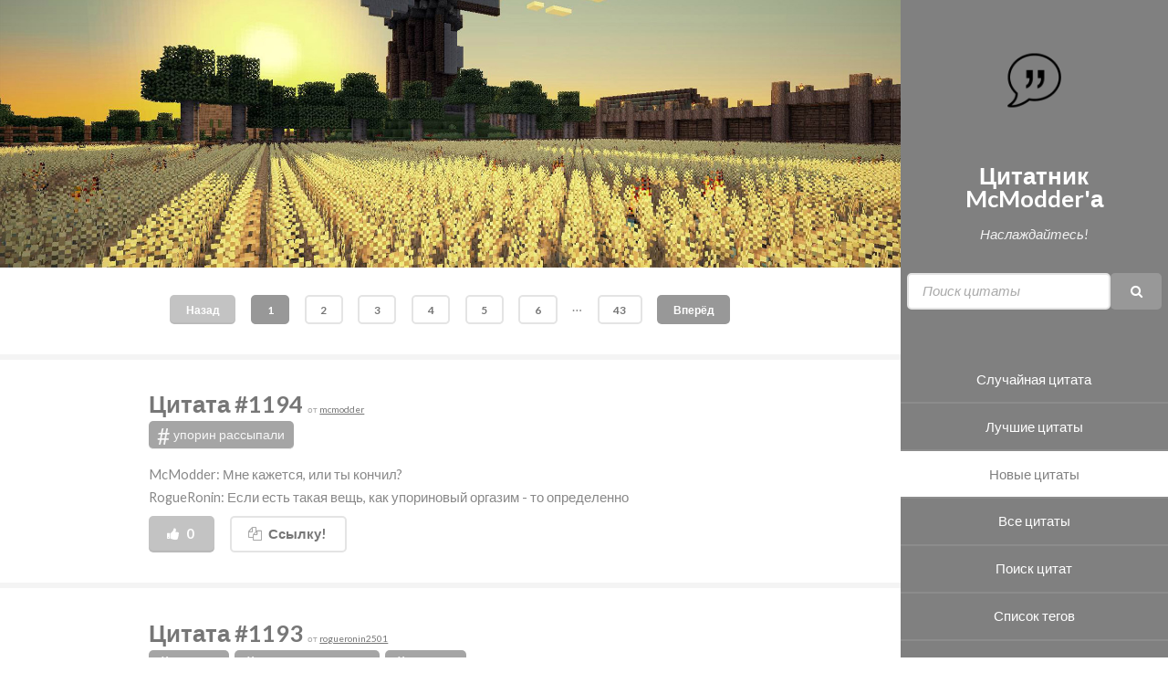

--- FILE ---
content_type: text/html; charset=UTF-8
request_url: https://modder.pw/quotes/new/1
body_size: 6882
content:
    

<!DOCTYPE HTML>
<!--
	Read Only by HTML5 UP
	html5up.net | @ajlkn
	Free for personal and commercial use under the CCA 3.0 license (html5up.net/license)
-->
<html lang="ru">
<head>
        <title>Новые цитаты | Цитатник McModder'а</title>
    <meta charset="utf-8" />
    <meta name="viewport" content="width=device-width, initial-scale=1, user-scalable=no" />
    <meta property="og:title" content="Новые цитаты" />
    <meta property="og:type" content="article" />
    <meta property="og:url" content="https://modder.pw" />
    <meta property="og:locale" content="ru_RU" />
    <meta property="og:site_name" content="Цитатник McModder'а" />
    <meta property="og:image" content="https://modder.pw/images/icon2_256.jpg" />
        <meta property="og:description" content="Сборник избранных цитат" />
        <meta property="twitter:card" content="summary" />
    <meta property="twitter:site" content="@Nik_mmzd" />
    <link rel="stylesheet" href="/assets/css/main.css" />
            </head>
<body class="is-preload">

<!-- Header -->
<section id="header">
    <header>
                        <span class="image avatar"><a href="/user"><img src="/images/logo.png" alt="logo" /></a></span>
                <h1 id="logo"><a href="/">Цитатник McModder'а</a></h1>
                <p>Наслаждайтесь!</p>
                    </header>
    <div class="nav-search">
        <span class="button qsearchbtn qmenusearchbtn"><i class="fa fa-search"></i></span>
        <input class="qsearchinput" type="text" name="search" id="menu-search" value="" placeholder="Поиск цитаты">
    </div>
    <nav id="nav">
                <ul>
                                <li><a id="qmenu-quote" href="/quotes" class="scrolly">Случайная цитата</a></li>
                    <li><a id="qmenu-best_quotes" href="/quotes/best/" class="scrolly">Лучшие цитаты</a></li>
                    <li><a id="qmenu-new_quotes" href="/quotes/new/" class="active scrolly">Новые цитаты</a></li>
                    <li><a id="qmenu-all_quotes" href="/quotes/all/" class="scrolly">Все цитаты</a></li>
                    <li><a id="qmenu-search" href="/quotes/search/" class="scrolly">Поиск цитат</a></li>
                                                                                                                                <li><a id="qmenu-tags" href="/tags" class="scrolly">Список тегов</a></li>
                    <li><a id="qmenu-authors" href="/authors" class="scrolly">Список авторов</a></li>
                                                        <li><a id="qmenu-login_discord" href="/discord/login" class="scrolly">Войти через Discord</a></li>
                    </ul>
            </nav>
    <footer>
                <ul class="icons">
            <li><a href="https://vk.com/mcmodder" class="icon fa-vk"><span class="label">VK</span></a></li>
            <li><a href="https://twitter.com/Nik_mmzd" class="icon fa-twitter"><span class="label">Twitter</span></a></li>
            <li><a href="https://gitlab.ely.by/mcmodder/" class="icon fa-gitlab"><span class="label">GitLab</span></a></li>
        </ul>
            </footer>
</section>

<!-- Wrapper -->
<div id="wrapper">
    <!-- Main -->
    <div id="main">
        <!-- One -->
                <section>
            <div class="image main" data-position="center">
                <img src="https://modder.pw/images/banner2.jpg" alt="" />
            </div>
        </section>
        
                    <section style="border-top: none;">
    <div class="container">
        <ul class="actions pagination">
                        <li class="pagination-previous-page"><span class="button small disabled">Назад</span></li>
            
                        <li class="pagination-concrete-page"><a href="/quotes/new/1" class="button small">1</a></li>
                        <li class="pagination-concrete-page"><a href="/quotes/new/2" class="button small alt">2</a></li>
                        <li class="pagination-concrete-page"><a href="/quotes/new/3" class="button small alt">3</a></li>
                        <li class="pagination-concrete-page"><a href="/quotes/new/4" class="button small alt">4</a></li>
                        <li class="pagination-concrete-page"><a href="/quotes/new/5" class="button small alt">5</a></li>
                        <li class="pagination-concrete-page"><a href="/quotes/new/6" class="button small alt">6</a></li>
                        <li class="pagination-concrete-page"><span>…</span></li>
                        <li class="pagination-concrete-page"><a href="/quotes/new/43" class="button small alt">43</a></li>
            
                        <li class="pagination-next-page"><a href="/quotes/new/2" class="button small">Вперёд</a></li>
                    </ul>
    </div>
</section>
                <section>
    <div class="container">
        <div class="qquote">
            <h3 class="qtitle">
                <a href="/quotes/1194" class="qtitle-text">
                    Цитата #1194                </a><!-- Keep it to avoid whitespace
             --><span class="qtitle-sent-by">
                    от
                    <a class="qtitle-sent-by-link" href="/authors/135017849604276224">mcmodder</a>
                </span>
            </h3>

            <div class="qtags">
                                    <a href="/tags/%D1%83%D0%BF%D0%BE%D1%80%D0%B8%D0%BD%20%D1%80%D0%B0%D1%81%D1%81%D1%8B%D0%BF%D0%B0%D0%BB%D0%B8" class="qtag">
                        <span class="qtag-hash">#</span>
                        упорин рассыпали                    </a>
                            </div>

            <div class="qtext">
                <p>McModder: Мне кажется, или ты кончил?<br />RogueRonin: Если есть такая вещь, как упориновый оргазим - то определенно</p>            </div>
        </div>
        <ul class="align-right actions fixed qquotedata" data-id="1194">
                                                                         <li>
                            <div class="button icon disabled fa-thumbs-up qlikebtn"><!--
                             --><span class="button-label">0</span>
                            </div>
                        </li>
                    
                    <li>
                        <div class="button icon alt fa-copy qcopybtn qbutton-hide-label-sm"><!--
                          --><span class="button-label">Ссылку!</span>
                        </div>
                    </li>

                    
                                                        </ul>
                    </div>
</section>
            <section>
    <div class="container">
        <div class="qquote">
            <h3 class="qtitle">
                <a href="/quotes/1193" class="qtitle-text">
                    Цитата #1193                </a><!-- Keep it to avoid whitespace
             --><span class="qtitle-sent-by">
                    от
                    <a class="qtitle-sent-by-link" href="/authors/245222214016827392">rogueronin2501</a>
                </span>
            </h3>

            <div class="qtags">
                                    <a href="/tags/prototik" class="qtag">
                        <span class="qtag-hash">#</span>
                        prototik                    </a>
                                    <a href="/tags/%D1%83%D0%BF%D0%BE%D1%80%D0%B8%D0%BD%20%D1%80%D0%B0%D1%81%D1%81%D1%8B%D0%BF%D0%B0%D0%BB%D0%B8" class="qtag">
                        <span class="qtag-hash">#</span>
                        упорин рассыпали                    </a>
                                    <a href="/tags/%D1%81%D0%BC%D0%B8%D1%88%D0%BD%D0%BE" class="qtag">
                        <span class="qtag-hash">#</span>
                        смишно                    </a>
                            </div>

            <div class="qtext">
                <p>Rogue Ronin<br />Торт, привет. Я опять за советом. Нужен powerbank на 20-25 K a/h с fast charge и возможностью зарядки ноутов</p><p>Prototik <br />Нуууу 100-150 аккумуляторов от белаза должны потянуть...</p><p>Rogue Ronin <br />Не, там все проще. Мне нужен powerbank на 20000 - 25000 a/h с fast charge и возможностью зарядки ноутов</p><p>Prototik <br />Нууу всё ещё 150 аккумов белаза по 190 AH</p><p>Rogue Ronin<br /><a href="https://www.dns-shop.ru/product/49f44a52426f7ca5">https://www.dns-shop.ru/product/49f44a52426f7ca5</a><br />Кароч, наскок вменяемое устройство?</p><p>Prototik <br />В 1000 раз слабее твоих требований, ну ты шо</p>            </div>
        </div>
        <ul class="align-right actions fixed qquotedata" data-id="1193">
                                                                         <li>
                            <div class="button icon disabled fa-thumbs-up qlikebtn"><!--
                             --><span class="button-label">0</span>
                            </div>
                        </li>
                    
                    <li>
                        <div class="button icon alt fa-copy qcopybtn qbutton-hide-label-sm"><!--
                          --><span class="button-label">Ссылку!</span>
                        </div>
                    </li>

                    
                                                        </ul>
                    </div>
</section>
            <section>
    <div class="container">
        <div class="qquote">
            <h3 class="qtitle">
                <a href="/quotes/1192" class="qtitle-text">
                    Цитата #1192                </a><!-- Keep it to avoid whitespace
             --><span class="qtitle-sent-by">
                    от
                    <a class="qtitle-sent-by-link" href="/authors/245222214016827392">rogueronin2501</a>
                </span>
            </h3>

            <div class="qtags">
                                    <a href="/tags/%D1%82%D1%80%D1%83%D0%B4%D0%BE%D0%B2%D1%8B%D0%B5%D0%B1%D1%83%D0%B4%D0%BD%D0%B8" class="qtag">
                        <span class="qtag-hash">#</span>
                        трудовыебудни                    </a>
                                    <a href="/tags/%D1%84%D0%B0%D0%BA%D0%B0%D0%BF%D1%8B" class="qtag">
                        <span class="qtag-hash">#</span>
                        факапы                    </a>
                            </div>

            <div class="qtext">
                <p>Modes: Тупость бабахмута - главная архитектурная проблема проекта<br />Leon: По факту <br />Бабахмут: ДА ВЫ БЛЯТЬ ОХУЕЛИ</p>            </div>
        </div>
        <ul class="align-right actions fixed qquotedata" data-id="1192">
                                                                         <li>
                            <div class="button icon disabled fa-thumbs-up qlikebtn"><!--
                             --><span class="button-label">0</span>
                            </div>
                        </li>
                    
                    <li>
                        <div class="button icon alt fa-copy qcopybtn qbutton-hide-label-sm"><!--
                          --><span class="button-label">Ссылку!</span>
                        </div>
                    </li>

                    
                                                        </ul>
                    </div>
</section>
            <section>
    <div class="container">
        <div class="qquote">
            <h3 class="qtitle">
                <a href="/quotes/1191" class="qtitle-text">
                    Цитата #1191                </a><!-- Keep it to avoid whitespace
             --><span class="qtitle-sent-by">
                    от
                    <a class="qtitle-sent-by-link" href="/authors/123824611212263424">prototik</a>
                </span>
            </h3>

            <div class="qtags">
                                    <a href="/tags/erickskrauch" class="qtag">
                        <span class="qtag-hash">#</span>
                        erickskrauch                    </a>
                                    <a href="/tags/protoik" class="qtag">
                        <span class="qtag-hash">#</span>
                        protoik                    </a>
                            </div>

            <div class="qtext">
                <p><em>после дня мытарств и одного угробленного перепрошивкой SFP модуля</em></p><p>Sergey Shatunov, [22/09/2025 14:14]<br />... мож спишем это на потери и купишь китайский стик? :D</p><p>ErickSkrauch, [22/09/2025 14:14]<br />Думается мне, что это действительно будет проще 🙃</p><p>ErickSkrauch, [22/09/2025 14:14]<br />Чё ты сразу не предложил китайца, не пойму только.</p><p>Sergey Shatunov, [22/09/2025 14:15]</p><blockquote><p>Самый простой и не мозгоёбский вариант - китайский gpon/xpon onu sfp стик</p></blockquote><p>эбля</p><p>ErickSkrauch, [22/09/2025 14:16]<br />эбля</p><p>ErickSkrauch, [22/09/2025 14:16]<br />Ну так не интересно, так ты прав.</p><p>ErickSkrauch, [22/09/2025 14:16]<br />Как теперь ныть то.</p>            </div>
        </div>
        <ul class="align-right actions fixed qquotedata" data-id="1191">
                                                                         <li>
                            <div class="button icon disabled fa-thumbs-up qlikebtn"><!--
                             --><span class="button-label">0</span>
                            </div>
                        </li>
                    
                    <li>
                        <div class="button icon alt fa-copy qcopybtn qbutton-hide-label-sm"><!--
                          --><span class="button-label">Ссылку!</span>
                        </div>
                    </li>

                    
                                                        </ul>
                    </div>
</section>
            <section>
    <div class="container">
        <div class="qquote">
            <h3 class="qtitle">
                <a href="/quotes/1190" class="qtitle-text">
                    Цитата #1190                </a><!-- Keep it to avoid whitespace
             --><span class="qtitle-sent-by">
                    от
                    <a class="qtitle-sent-by-link" href="/authors/135017849604276224">mcmodder</a>
                </span>
            </h3>

            <div class="qtags">
                                    <a href="/tags/prototik" class="qtag">
                        <span class="qtag-hash">#</span>
                        prototik                    </a>
                                    <a href="/tags/erickskrauch" class="qtag">
                        <span class="qtag-hash">#</span>
                        erickskrauch                    </a>
                            </div>

            <div class="qtext">
                <p>&gt; ErickSkrauch:<br />Надо Wifi последней версии и маршрутизация 2.5гб, чтобы от NAS файлики быстрее бегали.</p><p>&gt; Servogey Shatunerov:<br />Бабки есть?</p><p>&gt; ErickSkrauch:<br />Есть, но только без космоса.</p><p>&gt; Servogey Shatunerov:<br />Ну тут надо высоту космоса определить. Ubiquiti DR7 или Express 7 это уже стратосфера или пока нижний слой облачности? :Kappa:</p>            </div>
        </div>
        <ul class="align-right actions fixed qquotedata" data-id="1190">
                                                                         <li>
                            <div class="button icon disabled fa-thumbs-up qlikebtn"><!--
                             --><span class="button-label">0</span>
                            </div>
                        </li>
                    
                    <li>
                        <div class="button icon alt fa-copy qcopybtn qbutton-hide-label-sm"><!--
                          --><span class="button-label">Ссылку!</span>
                        </div>
                    </li>

                    
                                                        </ul>
                    </div>
</section>
            <section>
    <div class="container">
        <div class="qquote">
            <h3 class="qtitle">
                <a href="/quotes/1189" class="qtitle-text">
                    Цитата #1189                </a><!-- Keep it to avoid whitespace
             --><span class="qtitle-sent-by">
                    от
                    <a class="qtitle-sent-by-link" href="/authors/135017849604276224">mcmodder</a>
                </span>
            </h3>

            <div class="qtags">
                            </div>

            <div class="qtext">
                <p>Leon Astor: Ты понимаешь, что у меня сейчас мокрота со вкусом вишневого Доктора Пеппера?</p>            </div>
        </div>
        <ul class="align-right actions fixed qquotedata" data-id="1189">
                                                                         <li>
                            <div class="button icon disabled fa-thumbs-up qlikebtn"><!--
                             --><span class="button-label">0</span>
                            </div>
                        </li>
                    
                    <li>
                        <div class="button icon alt fa-copy qcopybtn qbutton-hide-label-sm"><!--
                          --><span class="button-label">Ссылку!</span>
                        </div>
                    </li>

                    
                                                        </ul>
                    </div>
</section>
            <section>
    <div class="container">
        <div class="qquote">
            <h3 class="qtitle">
                <a href="/quotes/1188" class="qtitle-text">
                    Цитата #1188                </a><!-- Keep it to avoid whitespace
             --><span class="qtitle-sent-by">
                    от
                    <a class="qtitle-sent-by-link" href="/authors/135017849604276224">mcmodder</a>
                </span>
            </h3>

            <div class="qtags">
                            </div>

            <div class="qtext">
                <p>mcmodder: Вот представь: тебе надо полизать бубенцы, а там NullPointerException</p>            </div>
        </div>
        <ul class="align-right actions fixed qquotedata" data-id="1188">
                                                                         <li>
                            <div class="button icon disabled fa-thumbs-up qlikebtn"><!--
                             --><span class="button-label">0</span>
                            </div>
                        </li>
                    
                    <li>
                        <div class="button icon alt fa-copy qcopybtn qbutton-hide-label-sm"><!--
                          --><span class="button-label">Ссылку!</span>
                        </div>
                    </li>

                    
                                                        </ul>
                    </div>
</section>
            <section>
    <div class="container">
        <div class="qquote">
            <h3 class="qtitle">
                <a href="/quotes/1187" class="qtitle-text">
                    Цитата #1187                </a><!-- Keep it to avoid whitespace
             --><span class="qtitle-sent-by">
                    от
                    <a class="qtitle-sent-by-link" href="/authors/135017849604276224">mcmodder</a>
                </span>
            </h3>

            <div class="qtags">
                                    <a href="/tags/mcmodder" class="qtag">
                        <span class="qtag-hash">#</span>
                        mcmodder                    </a>
                            </div>

            <div class="qtext">
                <p>McModder: Я, когда в универе был, регулярно Петрика в метро встречал<br />grfs: А он тебя - нет</p>            </div>
        </div>
        <ul class="align-right actions fixed qquotedata" data-id="1187">
                                                                         <li>
                            <div class="button icon disabled fa-thumbs-up qlikebtn"><!--
                             --><span class="button-label">0</span>
                            </div>
                        </li>
                    
                    <li>
                        <div class="button icon alt fa-copy qcopybtn qbutton-hide-label-sm"><!--
                          --><span class="button-label">Ссылку!</span>
                        </div>
                    </li>

                    
                                                        </ul>
                    </div>
</section>
            <section>
    <div class="container">
        <div class="qquote">
            <h3 class="qtitle">
                <a href="/quotes/1186" class="qtitle-text">
                    Цитата #1186                </a><!-- Keep it to avoid whitespace
             --><span class="qtitle-sent-by">
                    от
                    <a class="qtitle-sent-by-link" href="/authors/135017849604276224">mcmodder</a>
                </span>
            </h3>

            <div class="qtags">
                                    <a href="/tags/prototik" class="qtag">
                        <span class="qtag-hash">#</span>
                        prototik                    </a>
                                    <a href="/tags/erickskrauch" class="qtag">
                        <span class="qtag-hash">#</span>
                        erickskrauch                    </a>
                                    <a href="/tags/mcmodder" class="qtag">
                        <span class="qtag-hash">#</span>
                        mcmodder                    </a>
                                    <a href="/tags/%D1%82%D1%80%D1%83%D0%B4%D0%BE%D0%B2%D1%8B%D0%B5%D0%B1%D1%83%D0%B4%D0%BD%D0%B8" class="qtag">
                        <span class="qtag-hash">#</span>
                        трудовыебудни                    </a>
                            </div>

            <div class="qtext">
                <p>Servogey Shatunerov, [30.06.2025 21:42]<br />Чёт давно ёлка не падала 🤔<br />А давайте дедик перезагрузим, такого ведь никогда не случалось, никто даже не ебёт, сможет ли он запуститься</p><p>Мойсей МакДержавін, [01.07.2025 0:04]<br />Раз всё так заебись работает, мы не хотим обновить дебиан? :D<br />А то там скоро 13 версия выходит, а мы ещё на 10</p><p>Савелий &quot;Octol1ttle&quot;, [01.07.2025 0:06]<br />всё равно чинить тебе придётся</p><p>Мойсей МакДержавін, [01.07.2025 0:06]<br />не, я прототика позову</p><p>ErickSkrauch, [01.07.2025 0:07]<br />Прототик придёт и установит арч.</p><p>Мойсей МакДержавін, [01.07.2025 0:07]<br />его обновлять проще</p><p>Turikhay, [01.07.2025 0:21]<br />Прототика то?</p>            </div>
        </div>
        <ul class="align-right actions fixed qquotedata" data-id="1186">
                                                                         <li>
                            <div class="button icon disabled fa-thumbs-up qlikebtn"><!--
                             --><span class="button-label">0</span>
                            </div>
                        </li>
                    
                    <li>
                        <div class="button icon alt fa-copy qcopybtn qbutton-hide-label-sm"><!--
                          --><span class="button-label">Ссылку!</span>
                        </div>
                    </li>

                    
                                                        </ul>
                    </div>
</section>
            <section>
    <div class="container">
        <div class="qquote">
            <h3 class="qtitle">
                <a href="/quotes/1154" class="qtitle-text">
                    Цитата #1154                </a><!-- Keep it to avoid whitespace
             --><span class="qtitle-sent-by">
                    от
                    <a class="qtitle-sent-by-link" href="/authors/135017849604276224">mcmodder</a>
                </span>
            </h3>

            <div class="qtags">
                                    <a href="/tags/mcmodder" class="qtag">
                        <span class="qtag-hash">#</span>
                        mcmodder                    </a>
                            </div>

            <div class="qtext">
                <p>iTaysonLab, [19.05.2025 03:37]<br />как люди в 2012 смогли сделать message broker по вебсокетам который вытягивает огромное количество людей<br />но при этом судя по их инфе не требовал серваков на 100500 ядер и гб<br />сервак причем на базе JVM работает (!)</p><p>Мойсей МакДержавін, [19.05.2025 03:38]<br />Ну, Java умеет быть экономной. Просто надо писать уметь.</p><p>iTaysonLab, [19.05.2025 03:41]<br />ну я думаю что брокера на условном расте будет за глаза</p><p>BadManners Team, [19.05.2025 03:51]<br />просто возьми кафку</p><p>KovAlexey, [19.05.2025 03:53]<br />грефневую</p><p>Мойсей МакДержавін, [19.05.2025 03:55]<br />Сбер Эдишн, ага.</p>            </div>
        </div>
        <ul class="align-right actions fixed qquotedata" data-id="1154">
                                                                         <li>
                            <div class="button icon disabled fa-thumbs-up qlikebtn"><!--
                             --><span class="button-label">0</span>
                            </div>
                        </li>
                    
                    <li>
                        <div class="button icon alt fa-copy qcopybtn qbutton-hide-label-sm"><!--
                          --><span class="button-label">Ссылку!</span>
                        </div>
                    </li>

                    
                                                        </ul>
                    </div>
</section>
            <section>
    <div class="container">
        <div class="qquote">
            <h3 class="qtitle">
                <a href="/quotes/1122" class="qtitle-text">
                    Цитата #1122                </a><!-- Keep it to avoid whitespace
             --><span class="qtitle-sent-by">
                    от
                    <a class="qtitle-sent-by-link" href="/authors/135017849604276224">mcmodder</a>
                </span>
            </h3>

            <div class="qtags">
                                    <a href="/tags/nucli0n" class="qtag">
                        <span class="qtag-hash">#</span>
                        nucli0n                    </a>
                            </div>

            <div class="qtext">
                <p>Nucli0n: Мечтают ли кибердагестанцы о киберовцах?</p>            </div>
        </div>
        <ul class="align-right actions fixed qquotedata" data-id="1122">
                                                                         <li>
                            <div class="button icon disabled fa-thumbs-up qlikebtn"><!--
                             --><span class="button-label">0</span>
                            </div>
                        </li>
                    
                    <li>
                        <div class="button icon alt fa-copy qcopybtn qbutton-hide-label-sm"><!--
                          --><span class="button-label">Ссылку!</span>
                        </div>
                    </li>

                    
                                                        </ul>
                    </div>
</section>
            <section>
    <div class="container">
        <div class="qquote">
            <h3 class="qtitle">
                <a href="/quotes/1090" class="qtitle-text">
                    Цитата #1090                </a><!-- Keep it to avoid whitespace
             --><span class="qtitle-sent-by">
                    от
                    <a class="qtitle-sent-by-link" href="/authors/135017849604276224">mcmodder</a>
                </span>
            </h3>

            <div class="qtags">
                                    <a href="/tags/%D0%BF%D0%B5%D1%82%D1%80%D0%B8%D0%BA" class="qtag">
                        <span class="qtag-hash">#</span>
                        петрик                    </a>
                                    <a href="/tags/deimos" class="qtag">
                        <span class="qtag-hash">#</span>
                        deimos                    </a>
                                    <a href="/tags/nucli0n" class="qtag">
                        <span class="qtag-hash">#</span>
                        nucli0n                    </a>
                            </div>

            <div class="qtext">
                <p>Шизман: Жопа у тебя больное место, Нуклион?<br />Deimos: Какое оно больное?! Оно постоянно разрабатывается!<br />Nucli0n: Ну хоть какие-то разработки в Фокусе ведутся</p>            </div>
        </div>
        <ul class="align-right actions fixed qquotedata" data-id="1090">
                                                                         <li>
                            <div class="button icon disabled fa-thumbs-up qlikebtn"><!--
                             --><span class="button-label">0</span>
                            </div>
                        </li>
                    
                    <li>
                        <div class="button icon alt fa-copy qcopybtn qbutton-hide-label-sm"><!--
                          --><span class="button-label">Ссылку!</span>
                        </div>
                    </li>

                    
                                                        </ul>
                    </div>
</section>
            <section>
    <div class="container">
        <div class="qquote">
            <h3 class="qtitle">
                <a href="/quotes/1060" class="qtitle-text">
                    Цитата #1060                </a><!-- Keep it to avoid whitespace
             --><span class="qtitle-sent-by">
                    от
                    <a class="qtitle-sent-by-link" href="/authors/135017849604276224">mcmodder</a>
                </span>
            </h3>

            <div class="qtags">
                                    <a href="/tags/mcmodder" class="qtag">
                        <span class="qtag-hash">#</span>
                        mcmodder                    </a>
                            </div>

            <div class="qtext">
                <p>McModder: &quot;<a href="https://panorama.pub/news/skolnik-slivausij-benzin-iz-priparkovannyh">В Москве 16-летний школьник за неделю заработал свой первый миллион рублей, сливая бензин из припаркованных на улице автомобилей</a>&quot;<br />Leon: Это Панорама или реальный мир?<br />McModder: Вот понимаешь, в каком шикарном мире мы живем?</p>            </div>
        </div>
        <ul class="align-right actions fixed qquotedata" data-id="1060">
                                                                         <li>
                            <div class="button icon disabled fa-thumbs-up qlikebtn"><!--
                             --><span class="button-label">0</span>
                            </div>
                        </li>
                    
                    <li>
                        <div class="button icon alt fa-copy qcopybtn qbutton-hide-label-sm"><!--
                          --><span class="button-label">Ссылку!</span>
                        </div>
                    </li>

                    
                                                        </ul>
                    </div>
</section>
            <section>
    <div class="container">
        <div class="qquote">
            <h3 class="qtitle">
                <a href="/quotes/1059" class="qtitle-text">
                    Цитата #1059                </a><!-- Keep it to avoid whitespace
             --><span class="qtitle-sent-by">
                    от
                    <a class="qtitle-sent-by-link" href="/authors/135017849604276224">mcmodder</a>
                </span>
            </h3>

            <div class="qtags">
                                    <a href="/tags/mcmodder" class="qtag">
                        <span class="qtag-hash">#</span>
                        mcmodder                    </a>
                                    <a href="/tags/%D1%83%D0%BF%D0%BE%D1%80%D0%B8%D0%BD%20%D1%80%D0%B0%D1%81%D1%81%D1%8B%D0%BF%D0%B0%D0%BB%D0%B8" class="qtag">
                        <span class="qtag-hash">#</span>
                        упорин рассыпали                    </a>
                                    <a href="/tags/redrum" class="qtag">
                        <span class="qtag-hash">#</span>
                        redrum                    </a>
                            </div>

            <div class="qtext">
                <p>Мойша: Я наконец-то нашел, чем занять руки. Я купил за сто рублей слайм и мну его второй день<br />Бебра: Я думал, ты хуй для себя открыл<br />Мойша: Не, он быстро кончается</p>            </div>
        </div>
        <ul class="align-right actions fixed qquotedata" data-id="1059">
                                                                         <li>
                            <div class="button icon disabled fa-thumbs-up qlikebtn"><!--
                             --><span class="button-label">0</span>
                            </div>
                        </li>
                    
                    <li>
                        <div class="button icon alt fa-copy qcopybtn qbutton-hide-label-sm"><!--
                          --><span class="button-label">Ссылку!</span>
                        </div>
                    </li>

                    
                                                        </ul>
                    </div>
</section>
            <section>
    <div class="container">
        <div class="qquote">
            <h3 class="qtitle">
                <a href="/quotes/1058" class="qtitle-text">
                    Цитата #1058                </a><!-- Keep it to avoid whitespace
             --><span class="qtitle-sent-by">
                    от
                    <a class="qtitle-sent-by-link" href="/authors/135017849604276224">mcmodder</a>
                </span>
            </h3>

            <div class="qtags">
                                    <a href="/tags/prototik" class="qtag">
                        <span class="qtag-hash">#</span>
                        prototik                    </a>
                                    <a href="/tags/%D1%82%D1%80%D1%83%D0%B4%D0%BE%D0%B2%D1%8B%D0%B5%D0%B1%D1%83%D0%B4%D0%BD%D0%B8" class="qtag">
                        <span class="qtag-hash">#</span>
                        трудовыебудни                    </a>
                            </div>

            <div class="qtext">
                <p>User:<br />а как это исправить? [Не удалось найти главный класс]</p><p>Prototik:<br />Ты пока усердно вкорячивал читы по сломанной инструкции от не очень умных людей, маленько очень сильно проебался кое-где.</p>            </div>
        </div>
        <ul class="align-right actions fixed qquotedata" data-id="1058">
                                                                         <li>
                            <div class="button icon disabled fa-thumbs-up qlikebtn"><!--
                             --><span class="button-label">0</span>
                            </div>
                        </li>
                    
                    <li>
                        <div class="button icon alt fa-copy qcopybtn qbutton-hide-label-sm"><!--
                          --><span class="button-label">Ссылку!</span>
                        </div>
                    </li>

                    
                                                        </ul>
                    </div>
</section>
            <section>
    <div class="container">
        <div class="qquote">
            <h3 class="qtitle">
                <a href="/quotes/1057" class="qtitle-text">
                    Цитата #1057                </a><!-- Keep it to avoid whitespace
             --><span class="qtitle-sent-by">
                    от
                    <a class="qtitle-sent-by-link" href="/authors/135017849604276224">mcmodder</a>
                </span>
            </h3>

            <div class="qtags">
                                    <a href="/tags/grfs" class="qtag">
                        <span class="qtag-hash">#</span>
                        grfs                    </a>
                                    <a href="/tags/mrapplexz" class="qtag">
                        <span class="qtag-hash">#</span>
                        mrapplexz                    </a>
                            </div>

            <div class="qtext">
                <p>[1:53] mrapplexz: А чем плоха glados?<br />[4:41] TsnZephy: Нейротоксином<br />[9:48] 🐦💨: А теперь перейдём к минусам</p>            </div>
        </div>
        <ul class="align-right actions fixed qquotedata" data-id="1057">
                                                                         <li>
                            <div class="button icon disabled fa-thumbs-up qlikebtn"><!--
                             --><span class="button-label">0</span>
                            </div>
                        </li>
                    
                    <li>
                        <div class="button icon alt fa-copy qcopybtn qbutton-hide-label-sm"><!--
                          --><span class="button-label">Ссылку!</span>
                        </div>
                    </li>

                    
                                                        </ul>
                    </div>
</section>
            <section>
    <div class="container">
        <div class="qquote">
            <h3 class="qtitle">
                <a href="/quotes/1025" class="qtitle-text">
                    Цитата #1025                </a><!-- Keep it to avoid whitespace
             --><span class="qtitle-sent-by">
                    от
                    <a class="qtitle-sent-by-link" href="/authors/135017849604276224">mcmodder</a>
                </span>
            </h3>

            <div class="qtags">
                            </div>

            <div class="qtext">
                <p>РосКомПозор - оправдываем название с 2008 года!</p>            </div>
        </div>
        <ul class="align-right actions fixed qquotedata" data-id="1025">
                                                                         <li>
                            <div class="button icon disabled fa-thumbs-up qlikebtn"><!--
                             --><span class="button-label">0</span>
                            </div>
                        </li>
                    
                    <li>
                        <div class="button icon alt fa-copy qcopybtn qbutton-hide-label-sm"><!--
                          --><span class="button-label">Ссылку!</span>
                        </div>
                    </li>

                    
                                                        </ul>
                    </div>
</section>
            <section>
    <div class="container">
        <div class="qquote">
            <h3 class="qtitle">
                <a href="/quotes/993" class="qtitle-text">
                    Цитата #993                </a><!-- Keep it to avoid whitespace
             --><span class="qtitle-sent-by">
                    от
                    <a class="qtitle-sent-by-link" href="/authors/135017849604276224">mcmodder</a>
                </span>
            </h3>

            <div class="qtags">
                                    <a href="/tags/%D1%83%D0%BF%D0%BE%D1%80%D0%B8%D0%BD%20%D1%80%D0%B0%D1%81%D1%81%D1%8B%D0%BF%D0%B0%D0%BB%D0%B8" class="qtag">
                        <span class="qtag-hash">#</span>
                        упорин рассыпали                    </a>
                            </div>

            <div class="qtext">
                <p>Бахмут: Вырезка из Охлобыстина!<br />Мойша: Да, там содержание сала будет минимальным</p>            </div>
        </div>
        <ul class="align-right actions fixed qquotedata" data-id="993">
                                                                         <li>
                            <div class="button icon disabled fa-thumbs-up qlikebtn"><!--
                             --><span class="button-label">0</span>
                            </div>
                        </li>
                    
                    <li>
                        <div class="button icon alt fa-copy qcopybtn qbutton-hide-label-sm"><!--
                          --><span class="button-label">Ссылку!</span>
                        </div>
                    </li>

                    
                                                        </ul>
                    </div>
</section>
            <section>
    <div class="container">
        <div class="qquote">
            <h3 class="qtitle">
                <a href="/quotes/961" class="qtitle-text">
                    Цитата #961                </a><!-- Keep it to avoid whitespace
             --><span class="qtitle-sent-by">
                    от
                    <a class="qtitle-sent-by-link" href="/authors/135017849604276224">mcmodder</a>
                </span>
            </h3>

            <div class="qtags">
                                    <a href="/tags/%D0%BF%D0%B5%D1%82%D1%80%D0%B8%D0%BA" class="qtag">
                        <span class="qtag-hash">#</span>
                        петрик                    </a>
                                    <a href="/tags/%D0%BF%D0%BE%D0%BB%D0%BB%D1%8E%D1%86%D0%B8%D0%B9" class="qtag">
                        <span class="qtag-hash">#</span>
                        поллюций                    </a>
                            </div>

            <div class="qtext">
                <p>Петрик: Я думаю - значит, я программирую шизу</p>            </div>
        </div>
        <ul class="align-right actions fixed qquotedata" data-id="961">
                                                                         <li>
                            <div class="button icon disabled fa-thumbs-up qlikebtn"><!--
                             --><span class="button-label">0</span>
                            </div>
                        </li>
                    
                    <li>
                        <div class="button icon alt fa-copy qcopybtn qbutton-hide-label-sm"><!--
                          --><span class="button-label">Ссылку!</span>
                        </div>
                    </li>

                    
                                                        </ul>
                    </div>
</section>
            <section>
    <div class="container">
        <div class="qquote">
            <h3 class="qtitle">
                <a href="/quotes/960" class="qtitle-text">
                    Цитата #960                </a><!-- Keep it to avoid whitespace
             --><span class="qtitle-sent-by">
                    от
                    <a class="qtitle-sent-by-link" href="/authors/245222214016827392">rogueronin2501</a>
                </span>
            </h3>

            <div class="qtags">
                                    <a href="/tags/%D1%82%D1%80%D1%83%D0%B4%D0%BE%D0%B2%D1%8B%D0%B5%D0%B1%D1%83%D0%B4%D0%BD%D0%B8" class="qtag">
                        <span class="qtag-hash">#</span>
                        трудовыебудни                    </a>
                                    <a href="/tags/%D1%88%D0%B8%D0%B7%D0%B0" class="qtag">
                        <span class="qtag-hash">#</span>
                        шиза                    </a>
                            </div>

            <div class="qtext">
                <p>Modder: Кошак, хватит дрыхнуть!<br />Rogue Ronin: Я выспался!<br />Rogue Ronin: В этом есть что-то плохое ?<br />Modder: Спать надо на кровати, а не на клавиатуре посреди разговора.<br />Rogue Ronin: А я на диванчике был, так что все законно.<br />Modder: Знаешь, в этом есть один бесспорный плюс, я тоже отлично выспался.</p>            </div>
        </div>
        <ul class="align-right actions fixed qquotedata" data-id="960">
                                                                         <li>
                            <div class="button icon disabled fa-thumbs-up qlikebtn"><!--
                             --><span class="button-label">0</span>
                            </div>
                        </li>
                    
                    <li>
                        <div class="button icon alt fa-copy qcopybtn qbutton-hide-label-sm"><!--
                          --><span class="button-label">Ссылку!</span>
                        </div>
                    </li>

                    
                                                        </ul>
                    </div>
</section>
                <section style="border-top: none;">
    <div class="container">
        <ul class="actions pagination">
                        <li class="pagination-previous-page"><span class="button small disabled">Назад</span></li>
            
                        <li class="pagination-concrete-page"><a href="/quotes/new/1" class="button small">1</a></li>
                        <li class="pagination-concrete-page"><a href="/quotes/new/2" class="button small alt">2</a></li>
                        <li class="pagination-concrete-page"><a href="/quotes/new/3" class="button small alt">3</a></li>
                        <li class="pagination-concrete-page"><a href="/quotes/new/4" class="button small alt">4</a></li>
                        <li class="pagination-concrete-page"><a href="/quotes/new/5" class="button small alt">5</a></li>
                        <li class="pagination-concrete-page"><a href="/quotes/new/6" class="button small alt">6</a></li>
                        <li class="pagination-concrete-page"><span>…</span></li>
                        <li class="pagination-concrete-page"><a href="/quotes/new/43" class="button small alt">43</a></li>
            
                        <li class="pagination-next-page"><a href="/quotes/new/2" class="button small">Вперёд</a></li>
                    </ul>
    </div>
</section>
        </div>

    <!-- Footer -->
    <section id="footer">
        <div class="container">
                            <ul class="copyright">
                    <li>Дизайн: <a href="https://html5up.net/read-only">HTML5 UP</a> & <a href="https://github.com/erickskrauch">ErickSkrauch</a></li>
                    <li>Использует магию <a href="https://kotlinlang.org/">Kotlin</a></li>
                </ul>

                <div class="copyright">
                    &copy; McModder. Содержимое доступно по лицензии <a href="/LICENSE.txt">CC BY-NC-SA 4.0</a>
                </div>
                    </div>
    </section>
</div>

<!-- Scripts -->
<script src="/assets/js/jquery.min.js"></script>
<script src="/assets/js/jquery.scrollex.min.js"></script>
<script src="/assets/js/jquery.scrolly.min.js"></script>
<script src="/assets/js/browser.min.js"></script>
<script src="/assets/js/breakpoints.min.js"></script>
<script src="/assets/js/util.js"></script>
<script src="/assets/js/main.js"></script>
<script src="/assets/js/qbuttons.js"></script>
<script src="/assets/js/clipboard.min.js"></script>
<script>
    new ClipboardJS('.qcopybtn', {
        text: function (trigger) {
            let btn = $(trigger);
            let label = btn.children('.button-label').first();
            let oldlabel = label.text();
            label.text('В буфере');
            btn.removeClass('alt');
            function revert() {btn.addClass('alt');label.text(oldlabel)}
            setTimeout(revert, 1500);
            return location.protocol+'//'+location.host+'/quotes/'+btn.parent().parent().data('id')
        }
    });
</script>
</body>
</html>


--- FILE ---
content_type: application/javascript
request_url: https://modder.pw/assets/js/main.js
body_size: 1060
content:
/*
	Read Only by HTML5 UP
	html5up.net | @ajlkn
	Free for personal and commercial use under the CCA 3.0 license (html5up.net/license)
*/

(function($) {

	var $window = $(window),
		$body = $('body'),
		$header = $('#header'),
		$titleBar = null,
		$nav = $('#nav'),
		$wrapper = $('#wrapper');

	// Breakpoints.
		breakpoints({
			xlarge:   [ '1281px',  '1680px' ],
			large:    [ '1025px',  '1280px' ],
			medium:   [ '737px',   '1024px' ],
			small:    [ '481px',   '736px'  ],
			xsmall:   [ null,      '480px'  ],
		});

	// Play initial animations on page load.
		$window.on('load', function() {
			window.setTimeout(function() {
				$body.removeClass('is-preload');
			}, 100);
		});

	// Tweaks/fixes.

		// Polyfill: Object fit.
			if (!browser.canUse('object-fit')) {

				$('.image[data-position]').each(function() {

					var $this = $(this),
						$img = $this.children('img');

					// Apply img as background.
						$this
							.css('background-image', 'url("' + $img.attr('src') + '")')
							.css('background-position', $this.data('position'))
							.css('background-size', 'cover')
							.css('background-repeat', 'no-repeat');

					// Hide img.
						$img
							.css('opacity', '0');

				});

			}

	// Header Panel.

		// Nav.
			var $nav_a = $nav.find('a');

			$nav_a
				.addClass('scrolly')
				.on('click', function() {

					var $this = $(this);

					// External link? Bail.
						if ($this.attr('href').charAt(0) !== '#')
							return;

					// Deactivate all links.
						$nav_a.removeClass('active');

					// Activate link *and* lock it (so Scrollex doesn't try to activate other links as we're scrolling to this one's section).
						$this
							.addClass('active')
							.addClass('active-locked');

				})
				.each(function() {

					var	$this = $(this),
						id = $this.attr('href')

                    // External link? Bail.
                    if (id.charAt(0) !== '#')
                        return;

					var	$section = $(id);

					// No section for this link? Bail.
						if ($section.length < 1)
							return;

					// Scrollex.
						$section.scrollex({
							mode: 'middle',
							top: '5vh',
							bottom: '5vh',
							initialize: function() {

								// Deactivate section.
									$section.addClass('inactive');

							},
							enter: function() {

								// Activate section.
									$section.removeClass('inactive');

								// No locked links? Deactivate all links and activate this section's one.
									if ($nav_a.filter('.active-locked').length === 0) {

										$nav_a.removeClass('active');
										$this.addClass('active');

									}

								// Otherwise, if this section's link is the one that's locked, unlock it.
									else if ($this.hasClass('active-locked'))
										$this.removeClass('active-locked');

							}
						});

				});

		// Title Bar.
			$titleBar = $(
				'<div id="titleBar">' +
					'<a href="#header" class="toggle"></a>' +
					'<span class="title">' + $('#logo').html() + '</span>' +
				'</div>'
			)
				.appendTo($body);

		// Panel.
			$header
				.panel({
					delay: 500,
					hideOnClick: true,
					hideOnSwipe: true,
					resetScroll: true,
					resetForms: true,
					side: 'right',
					target: $body,
					visibleClass: 'header-visible'
				});

	// Scrolly.
		$('.scrolly').scrolly({
			speed: 1000,
			offset: function() {

				if (breakpoints.active('<=medium'))
					return $titleBar.height();

				return 0;

			}
		});

})(jQuery);

--- FILE ---
content_type: application/javascript
request_url: https://modder.pw/assets/js/qbuttons.js
body_size: 1749
content:
$(document).on('click', '.qlikebtn', function () {
    let $btn = $(this);
    if ($btn.hasClass('disabled'))
        return
    if ($btn.hasClass('alt'))
        likeQuote($btn)
    else
        unlikeQuote($btn)


})

function likeQuote($btn) {
    let $label = $btn.children('.button-label').first();

    $.post('/api/v2/quotes/' + $btn.parent().parent().data('id') + '/like').always(function (data, status, xhr) {
        switch (xhr.status) {
            case 201:
                $label.text(parseInt($label.text()) + 1);
                $btn.removeClass('alt')
                break;
            case 200:
                break;
            case 403:
                if (confirm('Чтобы поставить "лайк", вам необходимо авторизоваться через Discord\nЖелаете сделать это сейчас?')) {
                    window.location = '/discord/login'
                }
                break;
            default:
                alert('Невозможно поставить лайк: ' + data.responseJSON.message)
        }
    })
}

function unlikeQuote($btn) {
    let id = $btn.parent().parent().data('id')
    if (!confirm("Вы уверены, что хотите снять лайк с цитаты #" + id + "?")) return

    let $label = $btn.children('.button-label').first();

    $.ajax({
        method: 'DELETE',
        url: '/api/v2/quotes/' + id + "/like"
    }).always(function (data, status, xhr) {
        switch (xhr.status) {
            case 204:
                $label.text(parseInt($label.text()) - 1);
                $btn.addClass('alt')
                break;
            case 403:
                if (confirm('Чтобы удалить "лайк", вам необходимо авторизоваться через Discord\nЖелаете сделать это сейчас?')) {
                    window.location = '/discord/login'
                }
                break;
            default:
                alert("Невозможно удалить лайк: " + data.responseJSON.message)
        }
    })
}

$(document).on('click', '.qdelbtn', function() {
    let $btn = $(this);
    if (!$btn.hasClass('alt'))
        return

    let $qId = $btn.parent().parent().data('id');
    let $label = $btn.children('.button-label').first();

    if (confirm("Удалить цитату #" + $qId + "?")) {
        $.ajax({
            method: 'DELETE',
            url: '/api/v2/quotes/' + $qId
        }).always(function (data, status, xhr) {
            switch (xhr.status) {
                case 204:
                    $btn.removeClass('alt');
                    $label.text('Deleted');
                    break;
                default:
                    alert("Error removing quote: " + data.responseJSON.message)
            }
        })
    }
});

$(document).on('click', '.qrestorebtn', function() {
    let $btn = $(this);
    if (!$btn.hasClass('alt'))
        return

    let $qId = $btn.parent().parent().data('id');
    let $label = $btn.children('.button-label').first();
    if (confirm("Восстановить цитату #" + $qId + "?")) {
        $.ajax({
            method: 'PATCH',
            url: '/api/v2/quotes/' + $qId,
            contentType: 'application/json; charset=utf-8',
            dataType: 'json',
            data: JSON.stringify({ status: 'published' })
        }).always(function (data, status, xhr) {
            switch (xhr.status) {
                case 200:
                    $btn.removeClass('alt');
                    $label.text('Restored');
                    break;
                default:
                    alert("Ошибка при восстановлении цитаты: " + data.responseJSON.message)
            }
        })
    }
});

$(document).on('click', '.qrejectbtn', function () {
    let $btn = $(this);
    if (!$btn.hasClass('alt'))
        return

    let $label = $btn.children('.button-label').first();

    $.ajax({
        method: 'PATCH',
        url: '/api/v2/quotes/' + $btn.parent().parent().data('id'),
        contentType: 'application/json; charset=utf-8',
        dataType: 'json',
        data: JSON.stringify({ status: 'rejected' })
    }).always(function (data, status, xhr) {
        switch (xhr.status) {
            case 200:
                $btn.removeClass('alt');
                $label.text('Rejected');
                break;
            default:
                alert("Ошибка при отклонении цитаты: " + data.responseJSON.message)
        }
    })
});

$(document).on('click', '.qeditbtn', function () {
    let $btn = $(this);
    window.location.href = '/quotes/' + $btn.parent().parent().data('id') + '/edit';
})

$(document).on('click', '.qreviewbtn', function () {
    let $btn = $(this);
    window.location.href = '/quotes/' + $btn.parent().parent().data('id') + '/review';
})

let quoteTitle = $(".qtitle-text")
let quoteAuthor = $(".qtitle-sent-by-link")
let quoteText = $(".qtext")
let quoteData = $(".qquotedata")
let quoteTags = $(".qtags")
function changeQuoteHTML($data) {
    quoteText.html($data.text)
    quoteTitle.html("Цитата #" + $data.id)
    quoteTitle.href = "/quotes/" + $data.id
    quoteAuthor.html($data.author.name)
    quoteAuthor.href = "/authors/" + $data.author.id
    quoteTags.html($data.tags.map(it => '<a href="/tags/' + encodeURIComponent(it.name) + '" class="qtag"><span class="qtag-hash">#</span>' + it.name + '</a>').join("\n"))

    document.title = "Цитата #" + $data.id + " | Цитатник McModder'а"

    let $likebtn = $(".qlikebtn");
    let $label = $likebtn.children('.button-label').first();

    $label.text($data.likes);
    if ($data.is_liked === true) {
        $likebtn.removeClass('alt')
    } else if (!$likebtn.hasClass('alt')) {
        $likebtn.addClass('alt')
    }

    let $delbtn = $('.qdelbtn');
    if ($delbtn && !$delbtn.hasClass('alt')) {
        $delbtn.text('Delete');
        $delbtn.addClass('alt');
    }

    quoteData.data('id', $data.id)
}

function printQuote($data) {
    // console.log(JSON.stringify($data));
    window.history.pushState(null, null, '/quotes/' + $data.id);
    changeQuoteHTML($data)

}

$(document).on('click', '.qrandombtn', function () {
    $.get("/api/v2/quotes/random",{'html':'true'},function (data, status, xhr) {
        if (xhr.status === 200) {
            printQuote(data);
            window.scrollTo(0, 0);
        }
    })
});

$(document).on('click', '.qprevbtn', function () {
    $.get("/api/v2/quotes/" + quoteData.data('id') + "/prev",{'html':'true'},function (data, status, xhr) {
        if (xhr.status === 200) {
            printQuote(data);
            window.scrollTo(0, 0);
        }
    })
});

$(document).on('click', '.qnextbtn', function () {
    $.get("/api/v2/quotes/" + quoteData.data('id') + "/next",{'html':'true'},function (data, status, xhr) {
        if (xhr.status === 200) {
            printQuote(data);
            window.scrollTo(0, 0);
        }
    })
});

let menubtn = $('#qmenu-quote');
function searchQuote($query, forceText = false) {
    console.log("Query: " + $query)
    if (forceText || isNaN($query)) {
        window.location.href = '/quotes/search/?query=' + encodeURI($query);
        return;
    }

    if(!menubtn.hasClass("active")) {
        window.location='/quotes/'+$query;
        return
    }
    $.get("/api/v2/quotes/" + $query,{'html':'true'},function ($data, status, xhr) {
        if (xhr.status === 200) {
            printQuote($data);
            return
        }

        alert('Цитаты #' + $query + ' не существует.');
    });
}

$(".qsearchinput").keydown(function(event){
    if ( event.which === 13 ) {
        searchQuote(event.target.value, event.target.classList.contains('qsearchforcetext'));
    }
});

$(".qmenusearchbtn").on('click', function () {
    searchQuote($('#menu-search').val());
});

$(".qsearchpagebtn").on('click', function () {
    let query = $('#search').val();
    if (query.length > 0)
        window.location.href = '/quotes/search/?query=' + encodeURI(query);
})

window.onpopstate = function () {
    if (menubtn.hasClass("active"))
        $.get('/api/v2/quotes/' + window.location.pathname.substring(8), {html: 'true'})
            .done(function (data) {
                // console.log(JSON.stringify(data));
            changeQuoteHTML(data)
            })
};
